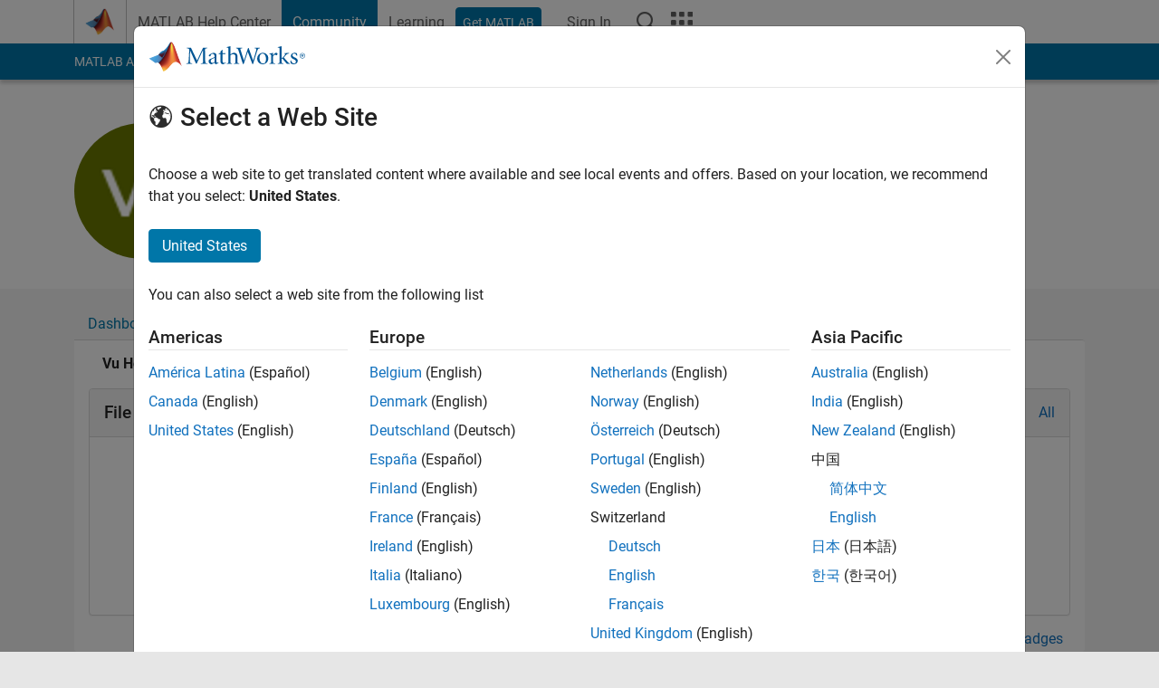

--- FILE ---
content_type: text/css
request_url: https://ch.mathworks.com/matlabcentral/profile/assets/application-29d8a2ff764f986854e28af65c7e7a3fbd75be54dc437ebfbb10c37152d5b6fa.css
body_size: 9622
content:
/*
 * This is a manifest file that'll be compiled into application.css, which will include all the files
 * listed below.
 *
 * Any CSS and SCSS file within this directory, lib/assets/stylesheets, vendor/assets/stylesheets,
 * or vendor/assets/stylesheets of plugins, if any, can be referenced here using a relative path.
 *
 * You're free to add application-wide styles to this file and they'll appear at the top of the
 * compiled file, but it's generally better to create a new file per style scope.
 *





 */
/* Chosen v1.1.0 | (c) 2011-2013 by Harvest | MIT License, https://github.com/harvesthq/chosen/blob/master/LICENSE.md */

.chosen-container{position:relative;display:inline-block;vertical-align:middle;font-size:13px;zoom:1;*display:inline;-webkit-user-select:none;-moz-user-select:none;user-select:none}.chosen-container .chosen-drop{position:absolute;top:100%;left:-9999px;z-index:1010;-webkit-box-sizing:border-box;-moz-box-sizing:border-box;box-sizing:border-box;width:100%;border:1px solid #aaa;border-top:0;background:#fff;box-shadow:0 4px 5px rgba(0,0,0,.15)}.chosen-container.chosen-with-drop .chosen-drop{left:0}.chosen-container a{cursor:pointer}.chosen-container-single .chosen-single{position:relative;display:block;overflow:hidden;padding:0 0 0 8px;height:23px;border:1px solid #aaa;border-radius:5px;background-color:#fff;background:-webkit-gradient(linear,50% 0,50% 100%,color-stop(20%,#fff),color-stop(50%,#f6f6f6),color-stop(52%,#eee),color-stop(100%,#f4f4f4));background:-webkit-linear-gradient(top,#fff 20%,#f6f6f6 50%,#eee 52%,#f4f4f4 100%);background:-moz-linear-gradient(top,#fff 20%,#f6f6f6 50%,#eee 52%,#f4f4f4 100%);background:-o-linear-gradient(top,#fff 20%,#f6f6f6 50%,#eee 52%,#f4f4f4 100%);background:linear-gradient(top,#fff 20%,#f6f6f6 50%,#eee 52%,#f4f4f4 100%);background-clip:padding-box;box-shadow:0 0 3px #fff inset,0 1px 1px rgba(0,0,0,.1);color:#444;text-decoration:none;white-space:nowrap;line-height:24px}.chosen-container-single .chosen-default{color:#999}.chosen-container-single .chosen-single span{display:block;overflow:hidden;margin-right:26px;text-overflow:ellipsis;white-space:nowrap}.chosen-container-single .chosen-single-with-deselect span{margin-right:38px}.chosen-container-single .chosen-single abbr{position:absolute;top:6px;right:26px;display:block;width:12px;height:12px;background:url(/matlabcentral/profile/assets/chosen-sprite-96d3853dc6faf6829450b9a38a35619d80afa4f06ac070f38820cdc54829d182.png) -42px 1px no-repeat;font-size:1px}.chosen-container-single .chosen-single abbr:hover{background-position:-42px -10px}.chosen-container-single.chosen-disabled .chosen-single abbr:hover{background-position:-42px -10px}.chosen-container-single .chosen-single div{position:absolute;top:0;right:0;display:block;width:18px;height:100%}.chosen-container-single .chosen-single div b{display:block;width:100%;height:100%;background:url(/matlabcentral/profile/assets/chosen-sprite-96d3853dc6faf6829450b9a38a35619d80afa4f06ac070f38820cdc54829d182.png) no-repeat 0 2px}.chosen-container-single .chosen-search{position:relative;z-index:1010;margin:0;padding:3px 4px;white-space:nowrap}.chosen-container-single .chosen-search input[type=text]{-webkit-box-sizing:border-box;-moz-box-sizing:border-box;box-sizing:border-box;margin:1px 0;padding:4px 20px 4px 5px;width:100%;height:auto;outline:0;border:1px solid #aaa;background:#fff url(/matlabcentral/profile/assets/chosen-sprite-96d3853dc6faf6829450b9a38a35619d80afa4f06ac070f38820cdc54829d182.png) no-repeat 100% -20px;background:url(/matlabcentral/profile/assets/chosen-sprite-96d3853dc6faf6829450b9a38a35619d80afa4f06ac070f38820cdc54829d182.png) no-repeat 100% -20px;font-size:1em;font-family:sans-serif;line-height:normal;border-radius:0}.chosen-container-single .chosen-drop{margin-top:-1px;border-radius:0 0 4px 4px;background-clip:padding-box}.chosen-container-single.chosen-container-single-nosearch .chosen-search{position:absolute;left:-9999px}.chosen-container .chosen-results{position:relative;overflow-x:hidden;overflow-y:auto;margin:0 4px 4px 0;padding:0 0 0 4px;max-height:240px;-webkit-overflow-scrolling:touch}.chosen-container .chosen-results li{display:none;margin:0;padding:5px 6px;list-style:none;line-height:15px;-webkit-touch-callout:none}.chosen-container .chosen-results li.active-result{display:list-item;cursor:pointer}.chosen-container .chosen-results li.disabled-result{display:list-item;color:#ccc;cursor:default}.chosen-container .chosen-results li.highlighted{background-color:#3875d7;background-image:-webkit-gradient(linear,50% 0,50% 100%,color-stop(20%,#3875d7),color-stop(90%,#2a62bc));background-image:-webkit-linear-gradient(#3875d7 20%,#2a62bc 90%);background-image:-moz-linear-gradient(#3875d7 20%,#2a62bc 90%);background-image:-o-linear-gradient(#3875d7 20%,#2a62bc 90%);background-image:linear-gradient(#3875d7 20%,#2a62bc 90%);color:#fff}.chosen-container .chosen-results li.no-results{display:list-item;background:#f4f4f4}.chosen-container .chosen-results li.group-result{display:list-item;font-weight:700;cursor:default}.chosen-container .chosen-results li.group-option{padding-left:15px}.chosen-container .chosen-results li em{font-style:normal;text-decoration:underline}.chosen-container-multi .chosen-choices{position:relative;overflow:hidden;-webkit-box-sizing:border-box;-moz-box-sizing:border-box;box-sizing:border-box;margin:0;padding:0;width:100%;height:auto!important;height:1%;border:1px solid #aaa;background-color:#fff;background-image:-webkit-gradient(linear,50% 0,50% 100%,color-stop(1%,#eee),color-stop(15%,#fff));background-image:-webkit-linear-gradient(#eee 1%,#fff 15%);background-image:-moz-linear-gradient(#eee 1%,#fff 15%);background-image:-o-linear-gradient(#eee 1%,#fff 15%);background-image:linear-gradient(#eee 1%,#fff 15%);cursor:text}.chosen-container-multi .chosen-choices li{float:left;list-style:none}.chosen-container-multi .chosen-choices li.search-field{margin:0;padding:0;white-space:nowrap}.chosen-container-multi .chosen-choices li.search-field input[type=text]{margin:1px 0;padding:5px;height:15px;outline:0;border:0!important;background:transparent!important;box-shadow:none;color:#666;font-size:100%;font-family:sans-serif;line-height:normal;border-radius:0}.chosen-container-multi .chosen-choices li.search-field .default{color:#999}.chosen-container-multi .chosen-choices li.search-choice{position:relative;margin:3px 0 3px 5px;padding:3px 20px 3px 5px;border:1px solid #aaa;border-radius:3px;background-color:#e4e4e4;background-image:-webkit-gradient(linear,50% 0,50% 100%,color-stop(20%,#f4f4f4),color-stop(50%,#f0f0f0),color-stop(52%,#e8e8e8),color-stop(100%,#eee));background-image:-webkit-linear-gradient(#f4f4f4 20%,#f0f0f0 50%,#e8e8e8 52%,#eee 100%);background-image:-moz-linear-gradient(#f4f4f4 20%,#f0f0f0 50%,#e8e8e8 52%,#eee 100%);background-image:-o-linear-gradient(#f4f4f4 20%,#f0f0f0 50%,#e8e8e8 52%,#eee 100%);background-image:linear-gradient(#f4f4f4 20%,#f0f0f0 50%,#e8e8e8 52%,#eee 100%);background-clip:padding-box;box-shadow:0 0 2px #fff inset,0 1px 0 rgba(0,0,0,.05);color:#333;line-height:13px;cursor:default}.chosen-container-multi .chosen-choices li.search-choice .search-choice-close{position:absolute;top:4px;right:3px;display:block;width:12px;height:12px;background:url(/matlabcentral/profile/assets/chosen-sprite-96d3853dc6faf6829450b9a38a35619d80afa4f06ac070f38820cdc54829d182.png) -42px 1px no-repeat;font-size:1px}.chosen-container-multi .chosen-choices li.search-choice .search-choice-close:hover{background-position:-42px -10px}.chosen-container-multi .chosen-choices li.search-choice-disabled{padding-right:5px;border:1px solid #ccc;background-color:#e4e4e4;background-image:-webkit-gradient(linear,50% 0,50% 100%,color-stop(20%,#f4f4f4),color-stop(50%,#f0f0f0),color-stop(52%,#e8e8e8),color-stop(100%,#eee));background-image:-webkit-linear-gradient(top,#f4f4f4 20%,#f0f0f0 50%,#e8e8e8 52%,#eee 100%);background-image:-moz-linear-gradient(top,#f4f4f4 20%,#f0f0f0 50%,#e8e8e8 52%,#eee 100%);background-image:-o-linear-gradient(top,#f4f4f4 20%,#f0f0f0 50%,#e8e8e8 52%,#eee 100%);background-image:linear-gradient(top,#f4f4f4 20%,#f0f0f0 50%,#e8e8e8 52%,#eee 100%);color:#666}.chosen-container-multi .chosen-choices li.search-choice-focus{background:#d4d4d4}.chosen-container-multi .chosen-choices li.search-choice-focus .search-choice-close{background-position:-42px -10px}.chosen-container-multi .chosen-results{margin:0;padding:0}.chosen-container-multi .chosen-drop .result-selected{display:list-item;color:#ccc;cursor:default}.chosen-container-active .chosen-single{border:1px solid #5897fb;box-shadow:0 0 5px rgba(0,0,0,.3)}.chosen-container-active.chosen-with-drop .chosen-single{border:1px solid #aaa;-moz-border-radius-bottomright:0;border-bottom-right-radius:0;-moz-border-radius-bottomleft:0;border-bottom-left-radius:0;background-image:-webkit-gradient(linear,50% 0,50% 100%,color-stop(20%,#eee),color-stop(80%,#fff));background-image:-webkit-linear-gradient(#eee 20%,#fff 80%);background-image:-moz-linear-gradient(#eee 20%,#fff 80%);background-image:-o-linear-gradient(#eee 20%,#fff 80%);background-image:linear-gradient(#eee 20%,#fff 80%);box-shadow:0 1px 0 #fff inset}.chosen-container-active.chosen-with-drop .chosen-single div{border-left:0;background:transparent}.chosen-container-active.chosen-with-drop .chosen-single div b{background-position:-18px 2px}.chosen-container-active .chosen-choices{border:1px solid #5897fb;box-shadow:0 0 5px rgba(0,0,0,.3)}.chosen-container-active .chosen-choices li.search-field input[type=text]{color:#111!important}.chosen-disabled{opacity:.5!important;cursor:default}.chosen-disabled .chosen-single{cursor:default}.chosen-disabled .chosen-choices .search-choice .search-choice-close{cursor:default}.chosen-rtl{text-align:right}.chosen-rtl .chosen-single{overflow:visible;padding:0 8px 0 0}.chosen-rtl .chosen-single span{margin-right:0;margin-left:26px;direction:rtl}.chosen-rtl .chosen-single-with-deselect span{margin-left:38px}.chosen-rtl .chosen-single div{right:auto;left:3px}.chosen-rtl .chosen-single abbr{right:auto;left:26px}.chosen-rtl .chosen-choices li{float:right}.chosen-rtl .chosen-choices li.search-field input[type=text]{direction:rtl}.chosen-rtl .chosen-choices li.search-choice{margin:3px 5px 3px 0;padding:3px 5px 3px 19px}.chosen-rtl .chosen-choices li.search-choice .search-choice-close{right:auto;left:4px}.chosen-rtl.chosen-container-single-nosearch .chosen-search,.chosen-rtl .chosen-drop{left:9999px}.chosen-rtl.chosen-container-single .chosen-results{margin:0 0 4px 4px;padding:0 4px 0 0}.chosen-rtl .chosen-results li.group-option{padding-right:15px;padding-left:0}.chosen-rtl.chosen-container-active.chosen-with-drop .chosen-single div{border-right:0}.chosen-rtl .chosen-search input[type=text]{padding:4px 5px 4px 20px;background:#fff url(/matlabcentral/profile/assets/chosen-sprite-96d3853dc6faf6829450b9a38a35619d80afa4f06ac070f38820cdc54829d182.png) no-repeat -30px -20px;background:url(/matlabcentral/profile/assets/chosen-sprite-96d3853dc6faf6829450b9a38a35619d80afa4f06ac070f38820cdc54829d182.png) no-repeat -30px -20px;direction:rtl}.chosen-rtl.chosen-container-single .chosen-single div b{background-position:6px 2px}.chosen-rtl.chosen-container-single.chosen-with-drop .chosen-single div b{background-position:-12px 2px}@media only screen and (-webkit-min-device-pixel-ratio:2),only screen and (min-resolution:144dpi){.chosen-rtl .chosen-search input[type=text],.chosen-container-single .chosen-single abbr,.chosen-container-single .chosen-single div b,.chosen-container-single .chosen-search input[type=text],.chosen-container-multi .chosen-choices .search-choice .search-choice-close,.chosen-container .chosen-results-scroll-down span,.chosen-container .chosen-results-scroll-up span{background-image:url(/chosen-sprite@2x.png)!important;background-size:52px 37px!important;background-repeat:no-repeat!important}}
/*-----------------------------------------------------------
    MathWorks Community Profile CSS
    v. 01.201404

    $CONTENTS
-------------------------------------------------------------*/

/*
 *  COLORS ....................... pass/fail
 *  GLOBAL ....................... site_elements,
 *  TYPOGRAPHY ................... roboto_font, truncation
 *  LAYOUT ....................... positioning_elements, header, navigation_top, leftnav,
 *                                 content_container, content, dialog, welcome_screen
 *  ACTIONS ...................... things that do other things
 *  MENU ......................... course_menu, enrolled, tabs, rigth_side, leftnav
    ...
 */


/*-----------------------------------------------------------
    $COLORS
-------------------------------------------------------------*/
/*
 *    header, btn drk blue   rgb(0,87,149)
 *    icon, txt lt blue      rgb(152,178,205)
 *    txt grey               rgb(128,128,128)
 *    light-grey             rgb(242,242,242)
 *    bg 'view all' btn      rgb(226,227,228)
 *    uninstall:hover        rgb(224,224,224)

		uses: descriptive text background color,
  	light-grey:			rgba(237,237,237,1); #eee

		uses: large icon color,
 		med-grey: 			rgba(204,204,204,1); #ccc

		uses: icon descriptive text,
 		grey:			 			rgba(153,153,153,1); #999
 *
 */



/*-----------------------------------------------------------
    $GLOBAL
-------------------------------------------------------------*/
*, *:before, *:after { -webkit-box-sizing: border-box; -moz-box-sizing:border-box; box-sizing: border-box; }




/*-----------------------------------------------------------
    $TYPOGRAPHY
-------------------------------------------------------------*/



/*-----------------------------------------------------------
    $LAYOUT
-------------------------------------------------------------*/
/* layout: frame */
.content_frame { border: 0px; }
/* layout: lead container */
.body_lead_container { padding: 0px; margin-bottom: 0px; background-color: #fff; border-bottom: none; }

.clearfix:before,
.clearfix:after { content: ''; display: table; }
.clearfix:after { clear: both; }

/*---- $Profile
-------------------------------------------------------------*/

.contact__report a { width:120px; }

.profile__bio h1 { font-size:32px; font-weight:400; line-height:1.2; display:inline; }
.profile__bio h3 { color: #555; font-size:22px; font-weight:400; line-height:1.2; }
.profile__bio .icon-email { display:inline; }
.profile__bio .icon-edit { color: #555; display:inline;  }


.profile_data { background-color: #fafafa; overflow: hidden; }


.profile_avatar { display: table; height: 150px; width: 100%; max-width: 150px; max-height: 150px; background-image: url(/matlabcentral/images/profilepic_default.gif); background-size: cover; background-repeat: no-repeat; background-position: 50% 50%; }
.profile_overlay { width: 100%; display: table-cell; vertical-align: middle; }

@media screen and (min-width: 992px) and (max-width: 1199px) {
    .profile_avatar { max-width: 104px; height: 87px; }
}

/* no activity shown */
.no_activity { margin-top: 250px; color: #999; font-size:22px; font-weight:700; text-align: center; }

/* no contributions shown */
.no_contrib2 { margin-top: 30px; font-weight:700; }

/* chart-target */
div #chart_target { width: auto; }


/*---- $Package
-------------------------------------------------------------*/
/* package structure:
 *  div.package
 *    a
 *      div.package__head
 *        div.package__img
 *          img || p
 *        div.package__overview
 *          h3
 *          p
 *    div.package__actions
 *      ul
 *    div.package__description
 *
 *
 */

.package { margin: 15px 0 15px 15px; position: relative; background-color: #fff; overflow: hidden; }

.package__head { overflow: hidden; }

  .package__img img { width: 100%; height: auto; }
  .package__img--search { max-height: 120px; }

	.package__overview { min-height: 90px; padding: 10px 10px 0; overflow: hidden; }
	.package__overview h3 { margin-top: 0; color: #333; font-size:18px; font-weight:400; line-height:1.4; }
  .package__overview p { font-size: 12px; line-height: 18px; }

.package__actions { width: 99.5%; padding: 4px 10px 3px; background: #fff; bottom: 0px; font-size: 12px; left: 1px; position: absolute; }
	/* card metadata */
	.tag { margin-bottom: 0; margin-right: 5px; color: #999; display: inline-block; font-size: 12px; }
	.tag em { padding: 1px; font-style: normal; line-height: normal; }
	.tag--time { bottom: 3px; color: rgb(219,95,35); position: absolute; right: 0; }

/*---- $package: card large
-------------------------------------------------------------*/
.package--card--large { width: 300px; height: 195px; margin: 13px 13px 0 0; outline: 1px solid #ddd; box-shadow: 1px 1px 2px rgba(0,0,0,0.35); display: inline-block; position: relative; }
  .package--card--large:hover { outline-color: #FF8D54; outline: 1px solid rgba(252,86,0,0.3); box-shadow: 0px 0px 2px 2px rgba(252,86,0,0.3); }
  .package--card--large a:hover { text-decoration: none; }

	/* img: package image */
  .package__img { height: 105px; overflow: hidden; }

  /* img: icon and description */
  .package__img__description { height: 100%; width: 100%; padding: 15px 15px 0; background-color: rgb(237,237,237); overflow: hidden; position: relative; display: table; line-height: 1.5;}
	.package__img__description:after { width: 225px; height: 1.2em; background: rgb(237,237,237); bottom: 0; content: ''; display: block; position: absolute;
    right:  0; }
  .package__img__description span { width: 60px; color: #ccc; }
	.package__img__description p { display: table-cell; color: #999; vertical-align: top; word-break: break-all; word-break: break-word; font-size: 12px; padding-left:15px;}
	/* hides run off text on the right */
	.package__img__description p:after { width: 15px; height: 90px; content:  ''; background: rgb(237,237,237); position: absolute; right:  0; top:  0; }
  .package__img p pre {  }


/*---- $Highlight_Drowpdown
-------------------------------------------------------------*/
.chosen_fx_filter { width: auto !important; }

/*---- highlight: .chosen-single = a ----*/
.chosen_fx_filter .chosen-single { width: 100%; height: auto; border: 0; background: transparent none; border-radius: 0; box-shadow: none; line-height: normal; }
.chosen_fx_filter .chosen-single:hover,
.chosen_fx_filter .chosen-single:hover div { color: #000; }

.chosen_fx_filter .chosen-single span { margin: 0; display: inline-block; font-size:24px; font-weight:400; line-height:1.3;  }
.chosen_fx_filter li { background: transparent none; }

/*---- highlight: icon ----*/
.chosen-container-single .chosen-single div b { background: transparent url(/../assets/chosen-sprite.png); background-size: 0; }
.chosen-container-active.chosen-with-drop .chosen-single { border: none; background: none; }

/*---- highlight: icon replacement ----*/
.chosen_fx_filter .chosen-single div { width: auto; margin-left: 5px; color: #777; display: inline-block; font: 24px/1.5 'mathworks'; position: relative; right: auto; text-align: center; vertical-align: top; }
.chosen_fx_filter .chosen-single div:before { content: "\e611" !important; }

/*---- highlight: selected item ----*/
.chosen_fx_filter .active-result.result-selected { background: rgb(237,237,237) none !important; color:  #666 !important;}

/*---- highlight: dropdown ----*/
.chosen_fx_filter .chosen-results { padding: 0; margin: 0; }
.chosen_fx_filter .chosen-results li { padding-left: 16px; padding-right: 16px; }
.chosen_fx_filter .chosen-drop { width: 165px; border-color: #ccc !important; border-top: 1px solid; margin-top: 0; border-radius: 0px; color: #666; box-shadow: 0 4px 5px rgba(69,69,69,0.3); }
.chosen_fx_filter .chosen-drop .chosen-results li.active-result:hover { background: #eee; background: rgba(237,237,237,0.4) none; color: #666; }



/*---- $Additives
-------------------------------------------------------------*/
/*---- additives: rating ----*/
/*
.rating { width: 33%; }
.rate_scale { color:  #ccc; display: inline-block; font: 1.375em/1.2 'mathworks'; position: relative; }
.rate_scale:before { content: '\e677 \e677 \e677 \e677 \e677'; }

.rated { color: #c45400; overflow: hidden; position: absolute; left: 0; top: 0; white-space: nowrap; }
.rated:before { content: '\e677 \e677 \e677 \e677 \e677'; }
*/

/* mlc style overrides */
.headernav { margin: 6px 3px 11px 0px; }
.headernav input { width: auto !important;}
.headernav input.submit_go { width: 18px !important; }
.ctabox a { height: auto; }

/*---- additives: ellipse ----*/
.ellipse .package__img__description:after { width: 225px; height: 1em; margin-left: 75px; box-shadow: none; content: ''; display: block; position: absolute; bottom: -1px; background: #eee; left: 0; }

/*---- adding an ellipse ----*/
.ellipse { height: 105px; position: relative; }

/* measuring stick */
.ellipse:before { width: 5px; height: 90px; content: ''; float: left; }

/* content */
.ellipse > *:first-child { width: 100%; float: right; margin-left: -5px; }

/* realend */
.ellipse:after { width: 4em; height: 1.2em; padding-left: 2px; margin-left: -4em; background: #eee; bottom: 18px; box-sizing: -webkit-content-box; box-sizing: content-box; content: '\02026'; color: #000; float: right; font-size: 13px; left: 99%; position: relative; text-align: left; z-index: 111; }


/*-----------------------------------------------------------
    $ACTIONS
-------------------------------------------------------------*/
.load-more { margin: 15px 0 0 15px; font-size: 1.25em; }
.load-more a:visited, .load-more a:link, .load-more a:hover, .load-more a:active  { color: #F8875F; text-decoration: none; }

.localnav li a.button { padding-right: 15px; text-align:center; margin:5px 10px; display:block; float:none;}

/* Activity Item Carousel */
.carousel .item a.activity-item:focus,
.carousel .item a.activity-item:active,
.carousel .item a.activity-item:hover {
  text-decoration: none;
}

/* D3 chart styles */
.axis path,
.axis line { fill: none; shape-rendering: crispEdges; stroke: #ccc; }
.subsetarea { fill: #F8875F; }


.add_border_bottom { border-bottom:1pt solid; border-color:#e1e1e1;}

.contribution {
  border-bottom: 1px solid #e6e6e6;
  margin-bottom: 10px;
  padding-bottom: 5px;
}


.content_container .badge_icon {
  width: 60px;
  margin-top: 10px;
  margin-bottom: 10px;
}

.content_container .badge_icon_large {
  width: 180px;
  margin-top: 10px;
  margin-bottom: 10px;
}

.content_container .badge_icon_medium {
  width: 110px;
  margin-top: 10px;
  margin-bottom: 10px;
}

.content_container .badge_icon_small {
  width: 50px;
  margin-top: 10px;
  margin-bottom: 10px;
}

.content_container .greyed_out {
  opacity: 0.4;
  filter: alpha(opacity=40);
}

.content_container .more_greyed_out {
  opacity: 0.2;
  filter: alpha(opacity=20);
}

.total_contributions {
  color:#EAA500;
  font-size: 22px;
}

.contributions_text {
  color:#8C8C8C;
  font-size: 13px;
}

.contribution_box {
  text-align: center;
  height: 90px;
}

@media screen and (max-width: 768px) , screen and (min-width: 1201px) {
  .contribution_box {
    width: 120px;
  }
}

@media only screen and (max-width: 768px) {
  .text-md-center {
    text-align: center;
  }
}

.accepted {
  color: #418f36;
  font-weight: bold;
  border-color: #418f36 !important;
}

.accepted h3 {
  color: #418f36;
}

.message {
  width : 100%;
  height : 205px;
  max-width : 500px;
  margin-top: 5px;
}

p .icon-staff,
p .answers_identifier {
  vertical-align: text-top;
}

.awarded_badge {
  width: 160px;
}

.player_img img {
  max-width: 50px;
}

.awarded_times{
  margin-left: 25px;
}

.modal-body .IN-widget {
  vertical-align: top! important;
}

.modal-body [class*="PIN"] {
  vertical-align: top;
}

.badge_name {
  width: 150px;
  white-space: nowrap;
  display:block;
}

.badges_subnav {
  width: 120px;
  display: inline-block;
  padding-top: 20px;
  padding-bottom: 20px;
  text-align: center;
}

.panel.badge-panel .panel-footer {
    position: absolute;
    bottom: 0;
    width: 100%;
}

.badge_reference_banner {
  text-align: center;
  margin-top: 50px;
}

.badge_reference_width {
margin-left:60px
}

.badge_trophy_case {
  text-align: center;
}

@media only screen and (min-width: 992px) {
  .trophy_column { padding-left: 5px; }
}

.nav-tabs > li:not(.active) > a:visited, .nav-pills > li:not(.active) > a:visited {
  color: #337ab7; text-decoration: none;
}

.badge_model_progress {
  margin-left: 22px;
  margin-right: 22px;
  margin-bottom: 0px
}

.badges_tab_progress { 
  height:5px;
  margin-bottom:0px;
  margin-left:10px;
  margin-right:10px;
}

.badges_panel_heading {
  background-color: #f5f5f5
}

.contributors-list span.highlighted {
  font-size: 1.8em;
  display: block;
}

.ui-autocomplete {
  z-index: 999999999 !important;
}

.ui-autocomplete a {
  cursor: pointer;
  display: block;
  padding: 3px 24px 3px 6px;
  color: #121212;
  font-family: sans-serif;
  font-size: 10pt;
  text-decoration: none;
}

.ui-autocomplete a.ui-state-hover,
.ui-autocomplete a.ui-state-focus,
.ui-autocomplete a.ui-state-active {
  border: none;
  background-color: #e3e3e3;
  color: #121212;
}

ul.profile-autosuggest {
  max-height: none;
  overflow-x: hidden;
  overflow-y: auto;
}

ul.profile-autosuggest li a {
  width: 100%;
  display: block;
  float: left;
  clear: left;
  padding: 0;
  position: relative;
}

ul.profile-autosuggest li span.title {
  display:inline;
  margin-left: 5px;
  line-height: 30px;
  overflow: hidden;
  position: relative;
  word-wrap: break-word;
}

.avatar-img {
  border-radius: 50%;
}

p.color_mediumgray {
  color: #6f6f6f;
}

#myTabs > li > a {
  color: #0076a8!important;
}

#myTabs > li.active > a {
  color: #555!important;
}

.add_neg_margin_50 {
  margin-bottom: -50px;
}

#chart_container {
  width: 100%;
  max-height: 300px;
  height: 100vh;
  font-size: 9pt;
}

.app_metrics {
  font-size: 12px;
  margin-top: 30px;
}

#AllFilter {
  position: absolute;
  margin-left: 5px;
  content: "All";
  font-size: 12px;
  font-family: Verdana;
  z-index:1;
  color:#000000;
  opacity: 0.5;
  user-select: none;
  -webkit-touch-callout: none;
  -webkit-user-select: none;
}

#AllFilter:hover {
  cursor:pointer;
}

div.app_filters > ul > li {
  font-size: 12px;
}

/*! jQuery UI - v1.13.1 - 2022-07-08
* http://jqueryui.com
* Includes: core.css, autocomplete.css, menu.css, theme.css
* To view and modify this theme, visit http://jqueryui.com/themeroller/?scope=&folderName=base&cornerRadiusShadow=8px&offsetLeftShadow=0px&offsetTopShadow=0px&thicknessShadow=5px&opacityShadow=30&bgImgOpacityShadow=0&bgTextureShadow=flat&bgColorShadow=666666&opacityOverlay=30&bgImgOpacityOverlay=0&bgTextureOverlay=flat&bgColorOverlay=aaaaaa&iconColorError=cc0000&fcError=5f3f3f&borderColorError=f1a899&bgTextureError=flat&bgColorError=fddfdf&iconColorHighlight=777620&fcHighlight=777620&borderColorHighlight=dad55e&bgTextureHighlight=flat&bgColorHighlight=fffa90&iconColorActive=ffffff&fcActive=ffffff&borderColorActive=003eff&bgTextureActive=flat&bgColorActive=007fff&iconColorHover=555555&fcHover=2b2b2b&borderColorHover=cccccc&bgTextureHover=flat&bgColorHover=ededed&iconColorDefault=777777&fcDefault=454545&borderColorDefault=c5c5c5&bgTextureDefault=flat&bgColorDefault=f6f6f6&iconColorContent=444444&fcContent=333333&borderColorContent=dddddd&bgTextureContent=flat&bgColorContent=ffffff&iconColorHeader=444444&fcHeader=333333&borderColorHeader=dddddd&bgTextureHeader=flat&bgColorHeader=e9e9e9&cornerRadius=3px&fwDefault=normal&fsDefault=1em&ffDefault=Arial%2CHelvetica%2Csans-serif
* Copyright jQuery Foundation and other contributors; Licensed MIT */

.ui-helper-hidden{display:none}.ui-helper-hidden-accessible{border:0;clip:rect(0 0 0 0);height:1px;margin:-1px;overflow:hidden;padding:0;position:absolute;width:1px}.ui-helper-reset{margin:0;padding:0;border:0;outline:0;line-height:1.3;text-decoration:none;font-size:100%;list-style:none}.ui-helper-clearfix:before,.ui-helper-clearfix:after{content:"";display:table;border-collapse:collapse}.ui-helper-clearfix:after{clear:both}.ui-helper-zfix{width:100%;height:100%;top:0;left:0;position:absolute;opacity:0;-ms-filter:"alpha(opacity=0)"}.ui-front{z-index:100}.ui-state-disabled{cursor:default!important;pointer-events:none}.ui-icon{display:inline-block;vertical-align:middle;margin-top:-.25em;position:relative;text-indent:-99999px;overflow:hidden;background-repeat:no-repeat}.ui-widget-icon-block{left:50%;margin-left:-8px;display:block}.ui-widget-overlay{position:fixed;top:0;left:0;width:100%;height:100%}.ui-autocomplete{position:absolute;top:0;left:0;cursor:default}.ui-menu{list-style:none;padding:0;margin:0;display:block;outline:0}.ui-menu .ui-menu{position:absolute}.ui-menu .ui-menu-item{margin:0;cursor:pointer;list-style-image:url("[data-uri]")}.ui-menu .ui-menu-item-wrapper{position:relative;padding:3px 1em 3px .4em}.ui-menu .ui-menu-divider{margin:5px 0;height:0;font-size:0;line-height:0;border-width:1px 0 0 0}.ui-menu .ui-state-focus,.ui-menu .ui-state-active{margin:-1px}.ui-menu-icons{position:relative}.ui-menu-icons .ui-menu-item-wrapper{padding-left:2em}.ui-menu .ui-icon{position:absolute;top:0;bottom:0;left:.2em;margin:auto 0}.ui-menu .ui-menu-icon{left:auto;right:0}.ui-widget{font-family:Arial,Helvetica,sans-serif;font-size:1em}.ui-widget .ui-widget{font-size:1em}.ui-widget input,.ui-widget select,.ui-widget textarea,.ui-widget button{font-family:Arial,Helvetica,sans-serif;font-size:1em}.ui-widget.ui-widget-content{border:1px solid #c5c5c5}.ui-widget-content{border:1px solid #ddd;background:#fff;color:#333}.ui-widget-content a{color:#333}.ui-widget-header{border:1px solid #ddd;background:#e9e9e9;color:#333;font-weight:bold}.ui-widget-header a{color:#333}.ui-state-default,.ui-widget-content .ui-state-default,.ui-widget-header .ui-state-default,.ui-button,html .ui-button.ui-state-disabled:hover,html .ui-button.ui-state-disabled:active{border:1px solid #c5c5c5;background:#f6f6f6;font-weight:normal;color:#454545}.ui-state-default a,.ui-state-default a:link,.ui-state-default a:visited,a.ui-button,a:link.ui-button,a:visited.ui-button,.ui-button{color:#454545;text-decoration:none}.ui-state-hover,.ui-widget-content .ui-state-hover,.ui-widget-header .ui-state-hover,.ui-state-focus,.ui-widget-content .ui-state-focus,.ui-widget-header .ui-state-focus,.ui-button:hover,.ui-button:focus{border:1px solid #ccc;background:#ededed;font-weight:normal;color:#2b2b2b}.ui-state-hover a,.ui-state-hover a:hover,.ui-state-hover a:link,.ui-state-hover a:visited,.ui-state-focus a,.ui-state-focus a:hover,.ui-state-focus a:link,.ui-state-focus a:visited,a.ui-button:hover,a.ui-button:focus{color:#2b2b2b;text-decoration:none}.ui-visual-focus{box-shadow:0 0 3px 1px rgb(94,158,214)}.ui-state-active,.ui-widget-content .ui-state-active,.ui-widget-header .ui-state-active,a.ui-button:active,.ui-button:active,.ui-button.ui-state-active:hover{border:1px solid #003eff;background:#007fff;font-weight:normal;color:#fff}.ui-icon-background,.ui-state-active .ui-icon-background{border:#003eff;background-color:#fff}.ui-state-active a,.ui-state-active a:link,.ui-state-active a:visited{color:#fff;text-decoration:none}.ui-state-highlight,.ui-widget-content .ui-state-highlight,.ui-widget-header .ui-state-highlight{border:1px solid #dad55e;background:#fffa90;color:#777620}.ui-state-checked{border:1px solid #dad55e;background:#fffa90}.ui-state-highlight a,.ui-widget-content .ui-state-highlight a,.ui-widget-header .ui-state-highlight a{color:#777620}.ui-state-error,.ui-widget-content .ui-state-error,.ui-widget-header .ui-state-error{border:1px solid #f1a899;background:#fddfdf;color:#5f3f3f}.ui-state-error a,.ui-widget-content .ui-state-error a,.ui-widget-header .ui-state-error a{color:#5f3f3f}.ui-state-error-text,.ui-widget-content .ui-state-error-text,.ui-widget-header .ui-state-error-text{color:#5f3f3f}.ui-priority-primary,.ui-widget-content .ui-priority-primary,.ui-widget-header .ui-priority-primary{font-weight:bold}.ui-priority-secondary,.ui-widget-content .ui-priority-secondary,.ui-widget-header .ui-priority-secondary{opacity:.7;-ms-filter:"alpha(opacity=70)";font-weight:normal}.ui-state-disabled,.ui-widget-content .ui-state-disabled,.ui-widget-header .ui-state-disabled{opacity:.35;-ms-filter:"alpha(opacity=35)";background-image:none}.ui-state-disabled .ui-icon{-ms-filter:"alpha(opacity=35)"}.ui-icon{width:16px;height:16px}.ui-icon,.ui-widget-content .ui-icon{background-image:url(/images/ui-icons_444444_256x240.png)}.ui-widget-header .ui-icon{background-image:url(/images/ui-icons_444444_256x240.png)}.ui-state-hover .ui-icon,.ui-state-focus .ui-icon,.ui-button:hover .ui-icon,.ui-button:focus .ui-icon{background-image:url(/images/ui-icons_555555_256x240.png)}.ui-state-active .ui-icon,.ui-button:active .ui-icon{background-image:url(/images/ui-icons_ffffff_256x240.png)}.ui-state-highlight .ui-icon,.ui-button .ui-state-highlight.ui-icon{background-image:url(/images/ui-icons_777620_256x240.png)}.ui-state-error .ui-icon,.ui-state-error-text .ui-icon{background-image:url(/images/ui-icons_cc0000_256x240.png)}.ui-button .ui-icon{background-image:url(/images/ui-icons_777777_256x240.png)}.ui-icon-blank.ui-icon-blank.ui-icon-blank{background-image:none}.ui-icon-caret-1-n{background-position:0 0}.ui-icon-caret-1-ne{background-position:-16px 0}.ui-icon-caret-1-e{background-position:-32px 0}.ui-icon-caret-1-se{background-position:-48px 0}.ui-icon-caret-1-s{background-position:-65px 0}.ui-icon-caret-1-sw{background-position:-80px 0}.ui-icon-caret-1-w{background-position:-96px 0}.ui-icon-caret-1-nw{background-position:-112px 0}.ui-icon-caret-2-n-s{background-position:-128px 0}.ui-icon-caret-2-e-w{background-position:-144px 0}.ui-icon-triangle-1-n{background-position:0 -16px}.ui-icon-triangle-1-ne{background-position:-16px -16px}.ui-icon-triangle-1-e{background-position:-32px -16px}.ui-icon-triangle-1-se{background-position:-48px -16px}.ui-icon-triangle-1-s{background-position:-65px -16px}.ui-icon-triangle-1-sw{background-position:-80px -16px}.ui-icon-triangle-1-w{background-position:-96px -16px}.ui-icon-triangle-1-nw{background-position:-112px -16px}.ui-icon-triangle-2-n-s{background-position:-128px -16px}.ui-icon-triangle-2-e-w{background-position:-144px -16px}.ui-icon-arrow-1-n{background-position:0 -32px}.ui-icon-arrow-1-ne{background-position:-16px -32px}.ui-icon-arrow-1-e{background-position:-32px -32px}.ui-icon-arrow-1-se{background-position:-48px -32px}.ui-icon-arrow-1-s{background-position:-65px -32px}.ui-icon-arrow-1-sw{background-position:-80px -32px}.ui-icon-arrow-1-w{background-position:-96px -32px}.ui-icon-arrow-1-nw{background-position:-112px -32px}.ui-icon-arrow-2-n-s{background-position:-128px -32px}.ui-icon-arrow-2-ne-sw{background-position:-144px -32px}.ui-icon-arrow-2-e-w{background-position:-160px -32px}.ui-icon-arrow-2-se-nw{background-position:-176px -32px}.ui-icon-arrowstop-1-n{background-position:-192px -32px}.ui-icon-arrowstop-1-e{background-position:-208px -32px}.ui-icon-arrowstop-1-s{background-position:-224px -32px}.ui-icon-arrowstop-1-w{background-position:-240px -32px}.ui-icon-arrowthick-1-n{background-position:1px -48px}.ui-icon-arrowthick-1-ne{background-position:-16px -48px}.ui-icon-arrowthick-1-e{background-position:-32px -48px}.ui-icon-arrowthick-1-se{background-position:-48px -48px}.ui-icon-arrowthick-1-s{background-position:-64px -48px}.ui-icon-arrowthick-1-sw{background-position:-80px -48px}.ui-icon-arrowthick-1-w{background-position:-96px -48px}.ui-icon-arrowthick-1-nw{background-position:-112px -48px}.ui-icon-arrowthick-2-n-s{background-position:-128px -48px}.ui-icon-arrowthick-2-ne-sw{background-position:-144px -48px}.ui-icon-arrowthick-2-e-w{background-position:-160px -48px}.ui-icon-arrowthick-2-se-nw{background-position:-176px -48px}.ui-icon-arrowthickstop-1-n{background-position:-192px -48px}.ui-icon-arrowthickstop-1-e{background-position:-208px -48px}.ui-icon-arrowthickstop-1-s{background-position:-224px -48px}.ui-icon-arrowthickstop-1-w{background-position:-240px -48px}.ui-icon-arrowreturnthick-1-w{background-position:0 -64px}.ui-icon-arrowreturnthick-1-n{background-position:-16px -64px}.ui-icon-arrowreturnthick-1-e{background-position:-32px -64px}.ui-icon-arrowreturnthick-1-s{background-position:-48px -64px}.ui-icon-arrowreturn-1-w{background-position:-64px -64px}.ui-icon-arrowreturn-1-n{background-position:-80px -64px}.ui-icon-arrowreturn-1-e{background-position:-96px -64px}.ui-icon-arrowreturn-1-s{background-position:-112px -64px}.ui-icon-arrowrefresh-1-w{background-position:-128px -64px}.ui-icon-arrowrefresh-1-n{background-position:-144px -64px}.ui-icon-arrowrefresh-1-e{background-position:-160px -64px}.ui-icon-arrowrefresh-1-s{background-position:-176px -64px}.ui-icon-arrow-4{background-position:0 -80px}.ui-icon-arrow-4-diag{background-position:-16px -80px}.ui-icon-extlink{background-position:-32px -80px}.ui-icon-newwin{background-position:-48px -80px}.ui-icon-refresh{background-position:-64px -80px}.ui-icon-shuffle{background-position:-80px -80px}.ui-icon-transfer-e-w{background-position:-96px -80px}.ui-icon-transferthick-e-w{background-position:-112px -80px}.ui-icon-folder-collapsed{background-position:0 -96px}.ui-icon-folder-open{background-position:-16px -96px}.ui-icon-document{background-position:-32px -96px}.ui-icon-document-b{background-position:-48px -96px}.ui-icon-note{background-position:-64px -96px}.ui-icon-mail-closed{background-position:-80px -96px}.ui-icon-mail-open{background-position:-96px -96px}.ui-icon-suitcase{background-position:-112px -96px}.ui-icon-comment{background-position:-128px -96px}.ui-icon-person{background-position:-144px -96px}.ui-icon-print{background-position:-160px -96px}.ui-icon-trash{background-position:-176px -96px}.ui-icon-locked{background-position:-192px -96px}.ui-icon-unlocked{background-position:-208px -96px}.ui-icon-bookmark{background-position:-224px -96px}.ui-icon-tag{background-position:-240px -96px}.ui-icon-home{background-position:0 -112px}.ui-icon-flag{background-position:-16px -112px}.ui-icon-calendar{background-position:-32px -112px}.ui-icon-cart{background-position:-48px -112px}.ui-icon-pencil{background-position:-64px -112px}.ui-icon-clock{background-position:-80px -112px}.ui-icon-disk{background-position:-96px -112px}.ui-icon-calculator{background-position:-112px -112px}.ui-icon-zoomin{background-position:-128px -112px}.ui-icon-zoomout{background-position:-144px -112px}.ui-icon-search{background-position:-160px -112px}.ui-icon-wrench{background-position:-176px -112px}.ui-icon-gear{background-position:-192px -112px}.ui-icon-heart{background-position:-208px -112px}.ui-icon-star{background-position:-224px -112px}.ui-icon-link{background-position:-240px -112px}.ui-icon-cancel{background-position:0 -128px}.ui-icon-plus{background-position:-16px -128px}.ui-icon-plusthick{background-position:-32px -128px}.ui-icon-minus{background-position:-48px -128px}.ui-icon-minusthick{background-position:-64px -128px}.ui-icon-close{background-position:-80px -128px}.ui-icon-closethick{background-position:-96px -128px}.ui-icon-key{background-position:-112px -128px}.ui-icon-lightbulb{background-position:-128px -128px}.ui-icon-scissors{background-position:-144px -128px}.ui-icon-clipboard{background-position:-160px -128px}.ui-icon-copy{background-position:-176px -128px}.ui-icon-contact{background-position:-192px -128px}.ui-icon-image{background-position:-208px -128px}.ui-icon-video{background-position:-224px -128px}.ui-icon-script{background-position:-240px -128px}.ui-icon-alert{background-position:0 -144px}.ui-icon-info{background-position:-16px -144px}.ui-icon-notice{background-position:-32px -144px}.ui-icon-help{background-position:-48px -144px}.ui-icon-check{background-position:-64px -144px}.ui-icon-bullet{background-position:-80px -144px}.ui-icon-radio-on{background-position:-96px -144px}.ui-icon-radio-off{background-position:-112px -144px}.ui-icon-pin-w{background-position:-128px -144px}.ui-icon-pin-s{background-position:-144px -144px}.ui-icon-play{background-position:0 -160px}.ui-icon-pause{background-position:-16px -160px}.ui-icon-seek-next{background-position:-32px -160px}.ui-icon-seek-prev{background-position:-48px -160px}.ui-icon-seek-end{background-position:-64px -160px}.ui-icon-seek-start{background-position:-80px -160px}.ui-icon-seek-first{background-position:-80px -160px}.ui-icon-stop{background-position:-96px -160px}.ui-icon-eject{background-position:-112px -160px}.ui-icon-volume-off{background-position:-128px -160px}.ui-icon-volume-on{background-position:-144px -160px}.ui-icon-power{background-position:0 -176px}.ui-icon-signal-diag{background-position:-16px -176px}.ui-icon-signal{background-position:-32px -176px}.ui-icon-battery-0{background-position:-48px -176px}.ui-icon-battery-1{background-position:-64px -176px}.ui-icon-battery-2{background-position:-80px -176px}.ui-icon-battery-3{background-position:-96px -176px}.ui-icon-circle-plus{background-position:0 -192px}.ui-icon-circle-minus{background-position:-16px -192px}.ui-icon-circle-close{background-position:-32px -192px}.ui-icon-circle-triangle-e{background-position:-48px -192px}.ui-icon-circle-triangle-s{background-position:-64px -192px}.ui-icon-circle-triangle-w{background-position:-80px -192px}.ui-icon-circle-triangle-n{background-position:-96px -192px}.ui-icon-circle-arrow-e{background-position:-112px -192px}.ui-icon-circle-arrow-s{background-position:-128px -192px}.ui-icon-circle-arrow-w{background-position:-144px -192px}.ui-icon-circle-arrow-n{background-position:-160px -192px}.ui-icon-circle-zoomin{background-position:-176px -192px}.ui-icon-circle-zoomout{background-position:-192px -192px}.ui-icon-circle-check{background-position:-208px -192px}.ui-icon-circlesmall-plus{background-position:0 -208px}.ui-icon-circlesmall-minus{background-position:-16px -208px}.ui-icon-circlesmall-close{background-position:-32px -208px}.ui-icon-squaresmall-plus{background-position:-48px -208px}.ui-icon-squaresmall-minus{background-position:-64px -208px}.ui-icon-squaresmall-close{background-position:-80px -208px}.ui-icon-grip-dotted-vertical{background-position:0 -224px}.ui-icon-grip-dotted-horizontal{background-position:-16px -224px}.ui-icon-grip-solid-vertical{background-position:-32px -224px}.ui-icon-grip-solid-horizontal{background-position:-48px -224px}.ui-icon-gripsmall-diagonal-se{background-position:-64px -224px}.ui-icon-grip-diagonal-se{background-position:-80px -224px}.ui-corner-all,.ui-corner-top,.ui-corner-left,.ui-corner-tl{border-top-left-radius:3px}.ui-corner-all,.ui-corner-top,.ui-corner-right,.ui-corner-tr{border-top-right-radius:3px}.ui-corner-all,.ui-corner-bottom,.ui-corner-left,.ui-corner-bl{border-bottom-left-radius:3px}.ui-corner-all,.ui-corner-bottom,.ui-corner-right,.ui-corner-br{border-bottom-right-radius:3px}.ui-widget-overlay{background:#aaa;opacity:.3;-ms-filter:Alpha(Opacity=30)}.ui-widget-shadow{-webkit-box-shadow:0 0 5px #666;box-shadow:0 0 5px #666}
mw-progress-indicator{display:inline-block;position:relative;vertical-align:middle;background-color:transparent;outline:0;width:16px;height:16px}mw-progress-indicator .progressIndicatorSvg{position:absolute}mw-progress-indicator .mw-progress-indicator-gutter{fill:none;stroke-width:3px;stroke:#000;stroke-opacity:.1}mw-progress-indicator .mw-progress-indicator-shadow{fill:#000;opacity:.15}mw-progress-indicator .mw-progress-indicator{fill:none;stroke-dashoffset:0;transition:stroke-dasharray .15s linear;stroke:#09f;-webkit-transform:rotate(-90deg);transform:rotate(-90deg);stroke-width:3px}mw-progress-indicator[indeterminate] .mw-progress-indicator{-webkit-animation:mw-progress-indicator-IndeterminateAnimation 1.3s linear infinite;animation:mw-progress-indicator-IndeterminateAnimation 1.3s linear infinite}mw-progress-indicator[value="0"] .mw-progress-indicator{display:none}mw-progress-indicator[size=xsmall] .mw-progress-indicator,mw-progress-indicator[size=xsmall] .mw-progress-indicator-gutter{stroke-width:3px}mw-progress-indicator[size=small] .mw-progress-indicator,mw-progress-indicator[size=small] .mw-progress-indicator-gutter{stroke-width:4px}mw-progress-indicator[size=medium] .mw-progress-indicator,mw-progress-indicator[size=medium] .mw-progress-indicator-gutter{stroke-width:5px}mw-progress-indicator[size=large] .mw-progress-indicator,mw-progress-indicator[size=large] .mw-progress-indicator-gutter,mw-progress-indicator[size=xlarge] .mw-progress-indicator,mw-progress-indicator[size=xlarge] .mw-progress-indicator-gutter{stroke-width:6px}mw-progress-indicator[size=xsmall]{width:16px;height:16px}mw-progress-indicator[size=small]{width:24px;height:24px}mw-progress-indicator[size=medium]{width:32px;height:32px}mw-progress-indicator[size=large]{width:48px;height:48px}mw-progress-indicator[size=xlarge]{width:64px;height:64px}@-webkit-keyframes mw-progress-indicator-IndeterminateAnimation{0%{-webkit-transform:rotate(0deg);transform:rotate(0deg)}to{-webkit-transform:rotate(1turn);transform:rotate(1turn)}}@keyframes mw-progress-indicator-IndeterminateAnimation{0%{-webkit-transform:rotate(0deg);transform:rotate(0deg)}to{-webkit-transform:rotate(1turn);transform:rotate(1turn)}}mw-tristate-checkbox{display:inline-block;height:14px;width:14px;outline:none}mw-tristate-checkbox svg{position:absolute;height:14px;width:14px}mw-tristate-checkbox .mw-tristate-checkbox-background{fill:#fff}mw-tristate-checkbox .mw-tristate-checkbox-default{fill:#9b9b9b}mw-tristate-checkbox .mw-tristate-checkbox-hover{display:none;fill:grey}mw-tristate-checkbox .mw-tristate-checkbox-focus{display:none;fill:#488fcd}mw-tristate-checkbox .mw-tristate-checkbox-indeterminate{display:none}mw-tristate-checkbox .mw-tristate-checkbox-checked{fill:#404040;display:none}mw-tristate-checkbox[disabled]{opacity:.35}mw-tristate-checkbox:focus .mw-tristate-checkbox-focus,mw-tristate-checkbox:hover .mw-tristate-checkbox-hover,mw-tristate-checkbox[checked] .mw-tristate-checkbox-checked{display:inline}mw-tristate-checkbox[checked=mixed] .mw-tristate-checkbox-indeterminate{display:inline;fill:#404040}mw-tristate-checkbox[checked=mixed] .mw-tristate-checkbox-checked{display:none}


--- FILE ---
content_type: application/x-javascript;charset=utf-8
request_url: https://smetrics.mathworks.com/id?d_visid_ver=5.2.0&d_fieldgroup=A&mcorgid=B1441C8B533095C00A490D4D%40AdobeOrg&mid=91048880465590174278057448498417157739&ts=1767480344165
body_size: -33
content:
{"mid":"91048880465590174278057448498417157739"}